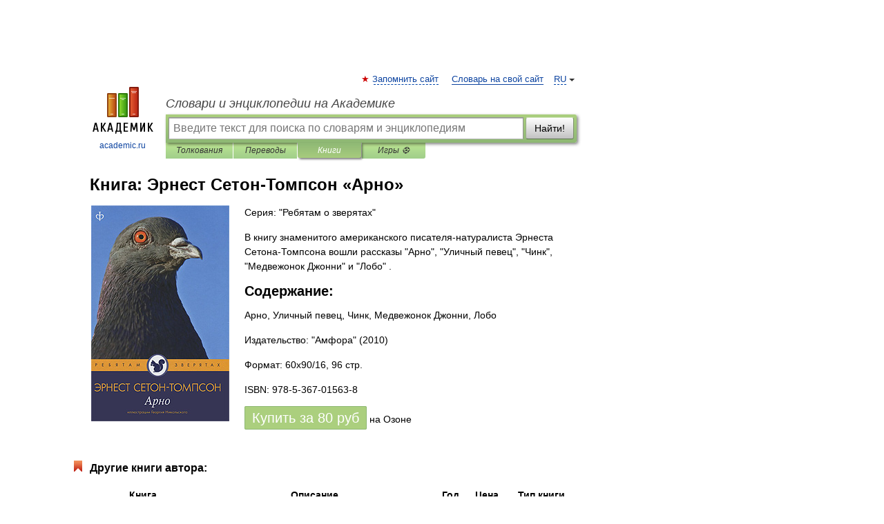

--- FILE ---
content_type: text/html; charset=UTF-8
request_url: https://books.academic.ru/book.nsf/62683914/%D0%90%D1%80%D0%BD%D0%BE
body_size: 13073
content:
<!DOCTYPE html>
<html lang="ru">
<head>


        <!-- Yandex.Market Widget -->
        <script async src="https://aflt.market.yandex.ru/widget/script/api" type="text/javascript"></script>
        <script type="text/javascript">
            (function (w) {
                function start() {
                    w.removeEventListener("YaMarketAffiliateLoad", start);
                    w.YaMarketAffiliate.createWidget({
                        containerId: "marketWidget",
                        type: "offers",
                        params: {
                            clid: 2300376,
                            metrikaCounterId: 40185884,
                            searchText: "Арно",
                            themeId: 2,
                        }
                    });
                    w.YaMarketAffiliate.createWidget({
                        containerId: "marketWidget1",
                        type: "models",
                        params: {
                            clid: 2300376,
                            metrikaCounterId: 40185884,
                            searchText: "Арно",
                            themeId: 4
                        }
                    });
                    w.YaMarketAffiliate.createWidget({
                        containerId: "marketWidget2",
                        type: "models",
                        params: {
                            clid: 2300376,
                            metrikaCounterId: 40185884,
                            searchText: "Арно",
                            searchType: "also_viewed",
                            themeId: 1
                        }
                    });
                    w.YaMarketAffiliate.createWidget({
                        containerId: "marketWidget3",
                        type: "models",
                        params: {
                            clid: 2300376,
                            metrikaCounterId: 40185884,
                            searchText: "Арно",
                            searchType: "accessories",
                            themeId: 1
                        }
                    });
                }

                w.YaMarketAffiliate
                    ? start()
                    : w.addEventListener("YaMarketAffiliateLoad", start);
            })(window);
        </script>
        <!-- End Yandex.Market Widget -->

	<meta http-equiv="Content-Type" content="text/html; charset=utf-8" />
	<title>Книга: Эрнест Сетон-Томпсон. Арно</title>
	<meta name="Description" content="В книгу знаменитого американского писателя-натуралиста Эрнеста Сетона-Томпсона вошли рассказы &quot;Арно&quot;, &quot;Уличный певец&quot;, &quot;Чинк&quot;, &quot;Медвежонок Джонни&quot; и &quot;Лобо&quot; ." />
	<!-- type: desktop C: ru  -->
	<meta name="Keywords" content="Книга" />

 
	<!--[if IE]>
	<meta http-equiv="cleartype" content="on" />
	<meta http-equiv="msthemecompatible" content="no"/>
	<![endif]-->

	<meta name="viewport" content="width=device-width, initial-scale=1, minimum-scale=1">

	
    <meta http-equiv='x-dns-prefetch-control' content='on'>
    <link rel="dns-prefetch" href="https://ajax.googleapis.com">
    <link rel="dns-prefetch" href="https://www.googletagservices.com">
    <link rel="dns-prefetch" href="https://www.google-analytics.com">
    <link rel="dns-prefetch" href="https://pagead2.googlesyndication.com">
    <link rel="dns-prefetch" href="https://ajax.googleapis.com">
    <link rel="dns-prefetch" href="https://an.yandex.ru">
    <link rel="dns-prefetch" href="https://mc.yandex.ru">

    <link rel="preload" href="/images/Logo.png"   as="image" >
    <link rel="preload" href="/images/Logo_h.png" as="image" >

	<meta property="og:title" content="Книга: Эрнест Сетон-Томпсон. Арно" />
	<meta property="og:type" content="article" />
	<meta property="og:url" content="https://books.academic.ru/book.nsf/62683914/%D0%90%D1%80%D0%BD%D0%BE" />
	<meta property="og:image" content="https://academic.ru/images/Logo_social_ru.png?3" />
	<meta property="og:description" content="В книгу знаменитого американского писателя-натуралиста Эрнеста Сетона-Томпсона вошли рассказы &quot;Арно&quot;, &quot;Уличный певец&quot;, &quot;Чинк&quot;, &quot;Медвежонок Джонни&quot; и &quot;Лобо&quot; ." />
	<meta property="og:site_name" content="Словари и энциклопедии на Академике" />
	<link rel="search" type="application/opensearchdescription+xml" title="Словари и энциклопедии на Академике" href="//dic.academic.ru/dicsearch.xml" />
	<meta name="ROBOTS" content="ALL" />
	<link rel="canonical" href="https://books.academic.ru/book.nsf/62683914/%D0%90%D1%80%D0%BD%D0%BE" />

<!-- +++++ ab_flag=1 fa_flag=2 +++++ -->

<!-- script async="async" src="https://www.googletagservices.com/tag/js/gpt.js"></script  -->
<script async="async" src="https://securepubads.g.doubleclick.net/tag/js/gpt.js"></script>

<script async type="text/javascript" src="//s.luxcdn.com/t/229742/360_light.js"></script>







<!-- Yandex.RTB -->
<script>window.yaContextCb=window.yaContextCb||[]</script>
<script src='https://yandex.ru/ads/system/context.js' async></script>





<!-- d/t desktop  -->

  <!-- 4 AdFox HeaderBidding  Сейчас только для десктопов -->
  <script async src='https://yandex.ru/ads/system/header-bidding.js'></script>
  <script>
  const dcJs = document.createElement('script'); 
  dcJs.src = "https://ads.digitalcaramel.com/js/academic.ru.js?ts="+new Date().getTime();
  dcJs.async = true;
  document.head.appendChild(dcJs);
  </script>
  <script>window.yaContextCb = window.yaContextCb || [] </script> 
  <script async src="https://yandex.ru/ads/system/context.js"></script>
  
  


<style type="text/css">
div.hidden,#sharemenu,div.autosuggest,#contextmenu,#ad_top,#ad_bottom,#ad_right,#ad_top2,#restrictions,#footer ul + div,#TerminsNavigationBar,#top-menu,#lang,#search-tabs,#search-box .translate-lang,#translate-arrow,#dic-query,#logo img.h,#t-direction-head,#langbar,.smm{display:none}p,ul{list-style-type:none;margin:0 0 15px}ul li{margin-bottom:6px}.content ul{list-style-type:disc}*{padding:0;margin:0}html,body{height:100%}body{padding:0;margin:0;color:#000;font:14px Helvetica,Arial,Tahoma,sans-serif;background:#fff;line-height:1.5em}a{color:#0d44a0;text-decoration:none}h1{font-size:24px;margin:0 0 18px}h2{font-size:20px;margin:0 0 14px}h3{font-size:16px;margin:0 0 10px}h1 a,h2 a{color:#454545!important}#page{margin:0 auto}#page{min-height:100%;position:relative;padding-top:105px}#page{width:720px;padding-right:330px}* html #page{height:100%}#header{position:relative;height:122px}#logo{float:left;margin-top:21px;width:125px}#logo a.img{width:90px;margin:0 0 0 16px}#logo a.img.logo-en{margin-left:13px}#logo a{display:block;font-size:12px;text-align:center;word-break:break-all}#site-title{padding-top:35px;margin:0 0 5px 135px}#site-title a{color:#000;font-size:18px;font-style:italic;display:block;font-weight:400}#search-box{margin-left:135px;border-top-right-radius:3px;border-bottom-right-radius:3px;padding:4px;position:relative;background:#abcf7e;min-height:33px}#search-box.dic{background:#896744}#search-box table{border-spacing:0;border-collapse:collapse;width:100%}#search-box table td{padding:0;vertical-align:middle}#search-box table td:first-child{padding-right:3px}#search-box table td:last-child{width:1px}#search-query,#dic-query,.translate-lang{padding:6px;font-size:16px;height:18px;border:1px solid #949494;width:100%;box-sizing:border-box;height:32px;float:none;margin:0;background:white;float:left;border-radius:0!important}#search-button{width:70px;height:32px;text-align:center;border:1px solid #7a8e69;border-radius:3px;background:#e0e0e0}#search-tabs{display:block;margin:0 15px 0 135px;padding:0;list-style-type:none}#search-tabs li{float:left;min-width:70px;max-width:140px;padding:0 15px;height:23px;line-height:23px;background:#bde693;text-align:center;margin-right:1px}#search-box.dic + #search-tabs li{background:#C9A784}#search-tabs li:last-child{border-bottom-right-radius:3px}#search-tabs li a{color:#353535;font-style:italic;font-size:12px;display:block;white-space:nowrap;text-overflow:ellipsis;overflow:hidden}#search-tabs li.active{height:22px;line-height:23px;position:relative;background:#abcf7e;border-bottom-left-radius:3px;border-bottom-right-radius:3px}#search-box.dic + #search-tabs li.active{background:#896744}#search-tabs li.active a{color:white}#content{clear:both;margin:30px 0;padding-left:15px}#content a{text-decoration:underline}#content .breadcrumb{margin-bottom:20px}#search_sublinks,#search_links{margin-bottom:8px;margin-left:-8px}#search_sublinks a,#search_links a{padding:3px 8px 1px;border-radius:2px}#search_sublinks a.active,#search_links a.active{color:#000 !important;background:#bde693;text-decoration:none!important}.term{color:saddlebrown}@media(max-width:767px){.hideForMobile{display:none}#header{height:auto}#page{padding:5px;width:auto}#logo{float:none;width:144px;text-align:left;margin:0;padding-top:5px}#logo a{height:44px;overflow:hidden;text-align:left}#logo img.h{display:initial;width:144px;height:44px}#logo img.v{display:none}#site-title{padding:0;margin:10px 0 5px}#search-box,#search-tabs{clear:both;margin:0;width:auto;padding:4px}#search-box.translate #search-query{width:100%;margin-bottom:4px}#search-box.translate #td-search{overflow:visible;display:table-cell}ul#search-tabs{white-space:nowrap;margin-top:5px;overflow-x:auto;overflow-y:hidden}ul#search-tabs li,ul#search-tabs li.active{background:none!important;box-shadow:none;min-width:0;padding:0 5px;float:none;display:inline-block}ul#search-tabs li a{border-bottom:1px dashed green;font-style:normal;color:green;font-size:16px}ul#search-tabs li.active a{color:black;border-bottom-color:white;font-weight:700}ul#search-tabs li a:hover,ul#search-tabs li.active a:hover{color:black}#content{margin:15px 0}.h250{height:280px;max-height:280px;overflow:hidden;margin:25px 0 25px 0}
}.book_cover{margin-right:10px;padding-right:10px;max-width:200px;max-height:400px}@media (max-width: 767px){#book_partner{display:none}.book_cover{max-width:90%}}</style>

	<link rel="shortcut icon" href="https://academic.ru/favicon.ico" type="image/x-icon" sizes="16x16" />
	<link rel="shortcut icon" href="https://academic.ru/images/icon.ico" type="image/x-icon" sizes="32x32" />
    <link rel="shortcut icon" href="https://academic.ru/images/icon.ico" type="image/x-icon" sizes="48x48" />
    
    <link rel="icon" type="image/png" sizes="16x16" href="/images/Logo_16x16_transparent.png" />
    <link rel="icon" type="image/png" sizes="32x32" href="/images/Logo_32x32_transparent.png" />
    <link rel="icon" type="image/png" sizes="48x48" href="/images/Logo_48x48_transparent.png" />
    <link rel="icon" type="image/png" sizes="64x64" href="/images/Logo_64x64_transparent.png" />
    <link rel="icon" type="image/png" sizes="128x128" href="/images/Logo_128x128_transparent.png" />

    <link rel="apple-touch-icon" sizes="57x57"   href="/images/apple-touch-icon-57x57.png" />
    <link rel="apple-touch-icon" sizes="60x60"   href="/images/apple-touch-icon-60x60.png" />
    <link rel="apple-touch-icon" sizes="72x72"   href="/images/apple-touch-icon-72x72.png" />
    <link rel="apple-touch-icon" sizes="76x76"   href="/images/apple-touch-icon-76x76.png" />
    <link rel="apple-touch-icon" sizes="114x114" href="/images/apple-touch-icon-114x114.png" />
    <link rel="apple-touch-icon" sizes="120x120" href="/images/apple-touch-icon-120x120.png" />
  
    <!-- link rel="mask-icon" href="/images/safari-pinned-tab.svg" color="#5bbad5" -->
    <meta name="msapplication-TileColor" content="#00aba9" />
    <meta name="msapplication-config" content="/images/browserconfig.xml" />
    <meta name="theme-color" content="#ffffff" />

    <meta name="apple-mobile-web-app-capable" content="yes" />
    <meta name="apple-mobile-web-app-status-bar-style" content="black /">


<script type="text/javascript">
  (function(i,s,o,g,r,a,m){i['GoogleAnalyticsObject']=r;i[r]=i[r]||function(){
  (i[r].q=i[r].q||[]).push(arguments)},i[r].l=1*new Date();a=s.createElement(o),
  m=s.getElementsByTagName(o)[0];a.async=1;a.src=g;m.parentNode.insertBefore(a,m)
  })(window,document,'script','//www.google-analytics.com/analytics.js','ga');

  ga('create', 'UA-2754246-1', 'auto');
  ga('require', 'displayfeatures');

  ga('set', 'dimension1', '');
  ga('set', 'dimension2', 'book');
  ga('set', 'dimension3', '1');

  ga('send', 'pageview');

</script>


<script type="text/javascript">
	if(typeof(console) == 'undefined' ) console = {};
	if(typeof(console.log) == 'undefined' ) console.log = function(){};
	if(typeof(console.warn) == 'undefined' ) console.warn = function(){};
	if(typeof(console.error) == 'undefined' ) console.error = function(){};
	if(typeof(console.time) == 'undefined' ) console.time = function(){};
	if(typeof(console.timeEnd) == 'undefined' ) console.timeEnd = function(){};
	Academic = {};
	Academic.sUserLanguage = 'ru';
	Academic.sDomainURL = '';
	Academic.sMainDomainURL = '//dic.academic.ru/';
	Academic.sTranslateDomainURL = '//translate.academic.ru/';
	Academic.deviceType = 'desktop';
		Academic.Lang = {};
	Academic.Lang.sTermNotFound = 'Термин, отвечающий запросу, не найден'; 
</script>


<!--  Вариокуб -->
<script type="text/javascript">
    (function(e, x, pe, r, i, me, nt){
    e[i]=e[i]||function(){(e[i].a=e[i].a||[]).push(arguments)},
    me=x.createElement(pe),me.async=1,me.src=r,nt=x.getElementsByTagName(pe)[0],me.addEventListener("error",function(){function cb(t){t=t[t.length-1],"function"==typeof t&&t({flags:{}})};Array.isArray(e[i].a)&&e[i].a.forEach(cb);e[i]=function(){cb(arguments)}}),nt.parentNode.insertBefore(me,nt)})
    (window, document, "script", "https://abt.s3.yandex.net/expjs/latest/exp.js", "ymab");

    ymab("metrika.70309897", "init"/*, {clientFeatures}, {callback}*/);
    ymab("metrika.70309897", "setConfig", {enableSetYmUid: true});
</script>





</head>
<body>

<div id="ad_top">
<!-- top bnr -->
<div class="banner" style="max-height: 90px; overflow: hidden; display: inline-block;">




<!-- Yandex.RTB R-A-12643772-1 -->
<div id="yandex_rtb_R-A-12643772-1"></div>
<script>
window.yaContextCb.push(() => {
    Ya.Context.AdvManager.render({
        "blockId": "R-A-12643772-1",
        "renderTo": "yandex_rtb_R-A-12643772-1"
    })
})
</script>


</div> <!-- top banner  -->




</div>
	<div id="page"  >








			<div id="header">
				<div id="logo">
					<a href="//academic.ru">
						<img src="//academic.ru/images/Logo.png" class="v" alt="academic.ru" width="88" height="68" />
						<img src="//academic.ru/images/Logo_h.png" class="h" alt="academic.ru" width="144" height="44" />
						<br />
						academic.ru					</a>
				</div>
					<ul id="top-menu">
						<li id="lang">
							<a href="#" class="link">RU</a>

							<ul id="lang-menu">

							<li><a href="//en-academic.com">EN</a></li>
<li><a href="//de-academic.com">DE</a></li>
<li><a href="//es-academic.com">ES</a></li>
<li><a href="//fr-academic.com">FR</a></li>
							</ul>
						</li>
						<!--li><a class="android" href="//dic.academic.ru/android.php">Android версия</a></li-->
						<!--li><a class="apple" href="//dic.academic.ru/apple.php">iPhone/iPad версия</a></li-->
						<li><a class="add-fav link" href="#" onClick="add_favorite(this);">Запомнить сайт</a></li>
						<li><a href="//partners.academic.ru/partner_proposal.php" target="_blank">Словарь на свой сайт</a></li>
						<!--li><a href="#">Форум</a></li-->
					</ul>
					<h2 id="site-title">
						<a href="//academic.ru">Словари и энциклопедии на Академике</a>
					</h2>

					<div id="search-box">
						<form action="/searchall.php" method="get" name="formSearch">

<table><tr><td id="td-search">

							<input type="text" name="SWord" id="search-query" required
							value=""
							title="Введите текст для поиска по словарям и энциклопедиям" placeholder="Введите текст для поиска по словарям и энциклопедиям"
							autocomplete="off">


<div class="translate-lang">
	<select name="from" id="translateFrom">
				<option value="xx">Все языки</option><option value="ru" selected>Русский</option><option value="en">Английский</option><option value="fr">Французский</option><option value="de">Немецкий</option><option value="es">Испанский</option><option disabled>────────</option><option value="sq">Албанский</option><option value="al">Алтайский</option><option value="ar">Арабский</option><option value="an">Арагонский</option><option value="hy">Армянский</option><option value="rp">Арумынский</option><option value="at">Астурийский</option><option value="af">Африкаанс</option><option value="bb">Багобо</option><option value="eu">Баскский</option><option value="ba">Башкирский</option><option value="be">Белорусский</option><option value="bg">Болгарский</option><option value="bu">Бурятский</option><option value="cy">Валлийский</option><option value="wr">Варайский</option><option value="hu">Венгерский</option><option value="vp">Вепсский</option><option value="hs">Верхнелужицкий</option><option value="vi">Вьетнамский</option><option value="ht">Гаитянский</option><option value="el">Греческий</option><option value="ka">Грузинский</option><option value="gn">Гуарани</option><option value="gd">Гэльский</option><option value="da">Датский</option><option value="dl">Долганский</option><option value="pr">Древнерусский язык</option><option value="he">Иврит</option><option value="yi">Идиш</option><option value="in">Ингушский</option><option value="id">Индонезийский</option><option value="ik">Инупиак</option><option value="ga">Ирландский</option><option value="is">Исландский</option><option value="it">Итальянский</option><option value="yo">Йоруба</option><option value="kk">Казахский</option><option value="kc">Карачаевский</option><option value="ca">Каталанский</option><option value="qy">Квенья</option><option value="qu">Кечуа</option><option value="ky">Киргизский</option><option value="zh">Китайский</option><option value="go">Клингонский</option><option value="kv">Коми</option><option value="mm">Коми</option><option value="ko">Корейский</option><option value="cr">Кри</option><option value="ct">Крымскотатарский</option><option value="kp">Кумыкский</option><option value="ku">Курдский</option><option value="km">Кхмерский</option><option value="la">Латинский</option><option value="lv">Латышский</option><option value="ln">Лингала</option><option value="lt">Литовский</option><option value="lb">Люксембургский</option><option value="mu">Майя</option><option value="mk">Македонский</option><option value="ms">Малайский</option><option value="ma">Маньчжурский</option><option value="mi">Маори</option><option value="mj">Марийский</option><option value="mc">Микенский</option><option value="mf">Мокшанский</option><option value="mn">Монгольский</option><option value="nu">Науатль</option><option value="nl">Нидерландский</option><option value="og">Ногайский</option><option value="no">Норвежский</option><option value="oa">Орокский</option><option value="os">Осетинский</option><option value="ot">Османский</option><option value="pi">Пали</option><option value="pm">Папьяменто</option><option value="pa">Пенджабский</option><option value="fa">Персидский</option><option value="pl">Польский</option><option value="pt">Португальский</option><option value="ro">Румынский, Молдавский</option><option value="sa">Санскрит</option><option value="se">Северносаамский</option><option value="sr">Сербский</option><option value="ld">Сефардский</option><option value="sz">Силезский</option><option value="sk">Словацкий</option><option value="sl">Словенский</option><option value="sw">Суахили</option><option value="tl">Тагальский</option><option value="tg">Таджикский</option><option value="th">Тайский</option><option value="tt">Татарский</option><option value="tw">Тви</option><option value="bo">Тибетский</option><option value="tf">Тофаларский</option><option value="tv">Тувинский</option><option value="tr">Турецкий</option><option value="tk">Туркменский</option><option value="ud">Удмуртский</option><option value="uz">Узбекский</option><option value="ug">Уйгурский</option><option value="uk">Украинский</option><option value="ur">Урду</option><option value="uu">Урумский</option><option value="fo">Фарерский</option><option value="fi">Финский</option><option value="hi">Хинди</option><option value="hr">Хорватский</option><option value="cu">Церковнославянский (Старославянский)</option><option value="ke">Черкесский</option><option value="ck">Чероки</option><option value="ce">Чеченский</option><option value="cs">Чешский</option><option value="cv">Чувашский</option><option value="cn">Шайенского</option><option value="sv">Шведский</option><option value="cj">Шорский</option><option value="sx">Шумерский</option><option value="ev">Эвенкийский</option><option value="gw">Эльзасский</option><option value="mv">Эрзянский</option><option value="eo">Эсперанто</option><option value="et">Эстонский</option><option value="ya">Юпийский</option><option value="sh">Якутский</option><option value="ja">Японский</option>	</select>
</div>
<div id="translate-arrow"><a>&nbsp;</a></div>
<div class="translate-lang">
	<select name="to" id="translateOf">
				<option value="xx" selected>Все языки</option><option value="ru">Русский</option><option value="en">Английский</option><option value="fr">Французский</option><option value="de">Немецкий</option><option value="es">Испанский</option><option disabled>────────</option><option value="av">Аварский</option><option value="ad">Адыгейский</option><option value="az">Азербайджанский</option><option value="ai">Айнский язык</option><option value="al">Алтайский</option><option value="ar">Арабский</option><option value="hy">Армянский</option><option value="eu">Баскский</option><option value="ba">Башкирский</option><option value="be">Белорусский</option><option value="hu">Венгерский</option><option value="vp">Вепсский</option><option value="vd">Водский</option><option value="el">Греческий</option><option value="da">Датский</option><option value="he">Иврит</option><option value="yi">Идиш</option><option value="iz">Ижорский</option><option value="in">Ингушский</option><option value="id">Индонезийский</option><option value="is">Исландский</option><option value="it">Итальянский</option><option value="kk">Казахский</option><option value="kc">Карачаевский</option><option value="zh">Китайский</option><option value="kv">Коми</option><option value="ct">Крымскотатарский</option><option value="kp">Кумыкский</option><option value="la">Латинский</option><option value="lv">Латышский</option><option value="lt">Литовский</option><option value="mj">Марийский</option><option value="mf">Мокшанский</option><option value="mn">Монгольский</option><option value="nl">Нидерландский</option><option value="no">Норвежский</option><option value="os">Осетинский</option><option value="fa">Персидский</option><option value="pl">Польский</option><option value="pt">Португальский</option><option value="sk">Словацкий</option><option value="sl">Словенский</option><option value="sw">Суахили</option><option value="tg">Таджикский</option><option value="th">Тайский</option><option value="tt">Татарский</option><option value="tr">Турецкий</option><option value="tk">Туркменский</option><option value="ud">Удмуртский</option><option value="uz">Узбекский</option><option value="ug">Уйгурский</option><option value="uk">Украинский</option><option value="uu">Урумский</option><option value="fi">Финский</option><option value="cu">Церковнославянский (Старославянский)</option><option value="ce">Чеченский</option><option value="cs">Чешский</option><option value="cv">Чувашский</option><option value="sv">Шведский</option><option value="cj">Шорский</option><option value="ev">Эвенкийский</option><option value="mv">Эрзянский</option><option value="eo">Эсперанто</option><option value="et">Эстонский</option><option value="sh">Якутский</option><option value="ja">Японский</option>	</select>
</div>
<input type="hidden" name="did" id="did-field" value="" />
<input type="hidden" id="search-type" name="stype" value="10" />

</td><td>

							<button id="search-button">Найти!</button>

</td></tr></table>

						</form>

						<input type="text" name="dic_query" id="dic-query"
						title="Интерактивное оглавление. Вводите нужный Вам термин" placeholder="Интерактивное оглавление. Вводите нужный Вам термин"
						autocomplete="off" >


					</div>
				  <ul id="search-tabs">
    <li data-search-type="0" id="interpretations" ><a href="#" onclick="return false;">Толкования</a></li>
    <li data-search-type="1"  id="translations" ><a href="#" onclick="return false;">Переводы</a></li>
    <li data-search-type="10" id="books"        class="active"    ><a href="#" onclick="return false;">Книги       </a></li>
    <li data-search-type="88" id="games"            ><a href="https://games.academic.ru" title="Бесплатные игры" >Игры ⚽</a></li>
  </ul>
				</div>

	
<div id="ad_top2"></div>	
			<div id="content">

				<div class="content" itemscope itemtype="//data-vocabulary.org/Product">
				<div itemscope itemtype="//data-vocabulary.org/Breadcrumb">

				</div>
					<meta itemprop="category" content="Media > Books" />
					<meta itemprop="identifier" content="isbn:978-5-367-01563-8" />
					<div class="title">
						<h1 style="margin-top:10px"><span itemprop="title">Книга: </span><span itemprop="name">Эрнест Сетон-Томпсон &#171;Арно&#187;</span></h1>
					</div>
<table width="100%" cellpadding="2">
<tr><td width="20%" valign="top">
<img src="http://static.ozone.ru/multimedia/books_covers/1002300688.jpg" border=0 align="left" class="book_cover" alt="Арно"/>
</td>
<td valign="top" style="text-align:left;">
<p align="left">Серия: "Ребятам о зверятах"</p>
<p itemprop="description">В книгу знаменитого американского писателя-натуралиста Эрнеста Сетона-Томпсона вошли рассказы "Арно", "Уличный певец", "Чинк", "Медвежонок Джонни" и "Лобо" .</p>
<h2>Содержание:</h2><p>Арно, Уличный певец, Чинк, Медвежонок Джонни, Лобо</p>
<p><span itemprop="brand">Издательство: "Амфора"</span> (2010)</p>
<p>Формат: 60x90/16, 96 стр. </p>
<p itemprop="offerDetails" itemscope itemtype="//data-vocabulary.org/Offer">
<span itemprop="identifier" content="isbn:978-5-367-01563-8">
<p>ISBN: 978-5-367-01563-8</p>
<p><a class="big_green" rel="nofollow" href="//dic.academic.ru/jump.php?t=7e1bb5c4&amp;j=ozon.ru%2Fcontext%2Fdetail%2Fid%2F17923488%2F%3Fpartner%3Ddicacademic" target="_blank">Купить за <span itemprop="price" content="80">80</span> <span itemprop="currency" content="RUR">руб</span></a> <span>на Озоне</span></p>
</span><div></div>
</p>
</td></tr>
</table>
<div id="book_partner"><script type="text/topadvert">
          load_event: page_load
          feed_id: 11060
      pattern_id: 7291
      book_author: Эрнест Сетон-Томпсон
      book_name: Арно
      </script><script type="text/javascript" charset="utf-8" defer="defer" async="async" src="//loader.adrelayer.com/load.js"></script></div>


					<div class="other-info">
<div class="holder"><h3 class="dictionary">Другие книги автора:</h3>
<table cellspacing="0" id="booktable"><thead><tr><th>Книга</th><th>Описание</th><th class="hideForMobile">Год</th><th class="hideForMobile">Цена</th><th class="hideForMobile">Тип книги</th></tr></thead><tbody>
<tr><td><a href="//books.academic.ru/book.nsf/60556492/%D0%96%D0%B8%D0%B2%D0%BE%D1%82%D0%BD%D1%8B%D0%B5-%D0%B3%D0%B5%D1%80%D0%BE%D0%B8+%28%D0%B0%D1%83%D0%B4%D0%B8%D0%BE%D0%BA%D0%BD%D0%B8%D0%B3%D0%B0+MP3%29">Животные-герои (аудиокнига MP3)</a></td><td>Канадский писатель, художник и натуралист Эрнест Сетон-Томпсон одним из первых в мире выступил с рассказами&#8230; — Студия АРДИС,    <a class="notice" href="//books.academic.ru/book.nsf/60556492/%D0%96%D0%B8%D0%B2%D0%BE%D1%82%D0%BD%D1%8B%D0%B5-%D0%B3%D0%B5%D1%80%D0%BE%D0%B8+%28%D0%B0%D1%83%D0%B4%D0%B8%D0%BE%D0%BA%D0%BD%D0%B8%D0%B3%D0%B0+MP3%29">аудиокнига</a>  <a href="//books.academic.ru/book.nsf/60556492/%D0%96%D0%B8%D0%B2%D0%BE%D1%82%D0%BD%D1%8B%D0%B5-%D0%B3%D0%B5%D1%80%D0%BE%D0%B8+%28%D0%B0%D1%83%D0%B4%D0%B8%D0%BE%D0%BA%D0%BD%D0%B8%D0%B3%D0%B0+MP3%29">Подробнее...</a></td><td class="year hideForMobile">2012</td><td class="price hideForMobile">238</td><td class="hideForMobile">аудиокнига</td></tr>
<tr><td><a href="//books.academic.ru/book.nsf/60552195/%D0%9B%D0%BE%D0%B1%D0%BE">Лобо</a></td><td>Долгие годы легендарный Лобо - вожак стаи серых волков - держал в страхе фермеров Нью-Мексико. Умный и смелый&#8230; — Акварель, Команда А,  (формат: 76x90/16, 112 стр.) <span class="src2">Читают все</span>   <a href="//books.academic.ru/book.nsf/60552195/%D0%9B%D0%BE%D0%B1%D0%BE">Подробнее...</a></td><td class="year hideForMobile">2015</td><td class="price hideForMobile">289</td><td class="hideForMobile">бумажная книга</td></tr>
<tr><td><a href="//books.academic.ru/book.nsf/60468582/%D0%A0%D0%B0%D1%81%D1%81%D0%BA%D0%B0%D0%B7%D1%8B+%D0%BE+%D0%B6%D0%B8%D0%B2%D0%BE%D1%82%D0%BD%D1%8B%D1%85">Рассказы о животных</a></td><td>Истории о братьях наших меньших никогда не оставляли равнодушными старших братьев. Жизнь животного полна&#8230; — Литрес Паблишинг,    <a class="notice" href="//books.academic.ru/book.nsf/60468582/%D0%A0%D0%B0%D1%81%D1%81%D0%BA%D0%B0%D0%B7%D1%8B+%D0%BE+%D0%B6%D0%B8%D0%B2%D0%BE%D1%82%D0%BD%D1%8B%D1%85">аудиокнига</a> <a class="notice"  href="//books.academic.ru/book.nsf/60468582/%D0%A0%D0%B0%D1%81%D1%81%D0%BA%D0%B0%D0%B7%D1%8B+%D0%BE+%D0%B6%D0%B8%D0%B2%D0%BE%D1%82%D0%BD%D1%8B%D1%85">можно скачать</a> <a href="//books.academic.ru/book.nsf/60468582/%D0%A0%D0%B0%D1%81%D1%81%D0%BA%D0%B0%D0%B7%D1%8B+%D0%BE+%D0%B6%D0%B8%D0%B2%D0%BE%D1%82%D0%BD%D1%8B%D1%85">Подробнее...</a></td><td class="year hideForMobile">2015</td><td class="price hideForMobile">124</td><td class="hideForMobile">аудиокнига</td></tr>
<tr><td><a href="//books.academic.ru/book.nsf/53956235/%D0%96%D0%B8%D0%B2%D0%BE%D1%82%D0%BD%D1%8B%D0%B5-%D0%B3%D0%B5%D1%80%D0%BE%D0%B8">Животные-герои</a></td><td>Канадский писатель, художник и натуралист Эрнест Сетон-Томпсон одним из первых в мире выступил с рассказами&#8230; — АРДИС,    <a class="notice" href="//books.academic.ru/book.nsf/53956235/%D0%96%D0%B8%D0%B2%D0%BE%D1%82%D0%BD%D1%8B%D0%B5-%D0%B3%D0%B5%D1%80%D0%BE%D0%B8">аудиокнига</a> <a class="notice"  href="//books.academic.ru/book.nsf/53956235/%D0%96%D0%B8%D0%B2%D0%BE%D1%82%D0%BD%D1%8B%D0%B5-%D0%B3%D0%B5%D1%80%D0%BE%D0%B8">можно скачать</a> <a href="//books.academic.ru/book.nsf/53956235/%D0%96%D0%B8%D0%B2%D0%BE%D1%82%D0%BD%D1%8B%D0%B5-%D0%B3%D0%B5%D1%80%D0%BE%D0%B8">Подробнее...</a></td><td class="year hideForMobile">2012</td><td class="price hideForMobile">189</td><td class="hideForMobile">аудиокнига</td></tr>
<tr><td><a href="//books.academic.ru/book.nsf/56152572/Lobo%2C+the+King+of+Currumpaw+and+other+stories%2F%D0%9B%D0%BE%D0%B1%D0%BE%2C+%D0%BA%D0%BE%D1%80%D0%BE%D0%BB%D1%8C+%D0%9A%D1%83%D1%80%D1%80%D1%83%D0%BC%D0%BF%D0%BE+%D0%B8+%D0%B4%D1%80%D1%83%D0%B3%D0%B8%D0%B5+%D1%80%D0%B0%D1%81%D1%81%D0%BA%D0%B0%D0%B7%D1%8B">Lobo, the King of Currumpaw and other stories/Лобо, король Куррумпо и другие рассказы</a></td><td>Москва, 1956 год. Издательство литературы на иностранных языках. Издательский переплет. Сохранность хорошая&#8230; — Издательство литературы на иностранных языках,  (формат: 84x108/32, 390 стр.)    <a href="//books.academic.ru/book.nsf/56152572/Lobo%2C+the+King+of+Currumpaw+and+other+stories%2F%D0%9B%D0%BE%D0%B1%D0%BE%2C+%D0%BA%D0%BE%D1%80%D0%BE%D0%BB%D1%8C+%D0%9A%D1%83%D1%80%D1%80%D1%83%D0%BC%D0%BF%D0%BE+%D0%B8+%D0%B4%D1%80%D1%83%D0%B3%D0%B8%D0%B5+%D1%80%D0%B0%D1%81%D1%81%D0%BA%D0%B0%D0%B7%D1%8B">Подробнее...</a></td><td class="year hideForMobile">1956</td><td class="price hideForMobile">525</td><td class="hideForMobile">бумажная книга</td></tr>
<tr><td><a href="//books.academic.ru/book.nsf/56173856/%D0%A0%D0%B0%D1%81%D1%81%D0%BA%D0%B0%D0%B7%D1%8B+%D0%BE+%D0%B6%D0%B8%D0%B2%D0%BE%D1%82%D0%BD%D1%8B%D1%85">Рассказы о животных</a></td><td>Э. Сетон-Томпсон - известный канадский писатель и естествознатель. В сборник включены его лучшие рассказы о&#8230; — Мастацкая литература,  (формат: 60x90/16, 352 стр.)    <a href="//books.academic.ru/book.nsf/56173856/%D0%A0%D0%B0%D1%81%D1%81%D0%BA%D0%B0%D0%B7%D1%8B+%D0%BE+%D0%B6%D0%B8%D0%B2%D0%BE%D1%82%D0%BD%D1%8B%D1%85">Подробнее...</a></td><td class="year hideForMobile">1980</td><td class="price hideForMobile">370</td><td class="hideForMobile">бумажная книга</td></tr>
<tr><td><a href="//books.academic.ru/book.nsf/56175347/%D0%A0%D0%B0%D1%81%D1%81%D0%BA%D0%B0%D0%B7%D1%8B+%D0%BE+%D0%B6%D0%B8%D0%B2%D0%BE%D1%82%D0%BD%D1%8B%D1%85">Рассказы о животных</a></td><td>В книгу вошли избранные рассказы известного канадского натуралиста Эрнеста Сетон-Томпсона — Ээсти раамат,  (формат: 84x108/32, 144 стр.)    <a href="//books.academic.ru/book.nsf/56175347/%D0%A0%D0%B0%D1%81%D1%81%D0%BA%D0%B0%D0%B7%D1%8B+%D0%BE+%D0%B6%D0%B8%D0%B2%D0%BE%D1%82%D0%BD%D1%8B%D1%85">Подробнее...</a></td><td class="year hideForMobile">1980</td><td class="price hideForMobile">230</td><td class="hideForMobile">бумажная книга</td></tr>
<tr><td><a href="//books.academic.ru/book.nsf/59176069/%D0%A0%D0%B0%D1%81%D1%81%D0%BA%D0%B0%D0%B7%D1%8B+%D0%BE+%D0%B6%D0%B8%D0%B2%D0%BE%D1%82%D0%BD%D1%8B%D1%85">Рассказы о животных</a></td><td>Сборник рассказов известного канадского писателя и естествоиспытателя Э. Сетона-Томпсона — первого в мире&#8230; — Детская литература,   <span class="src2">Школьная библиотека</span>   <a href="//books.academic.ru/book.nsf/59176069/%D0%A0%D0%B0%D1%81%D1%81%D0%BA%D0%B0%D0%B7%D1%8B+%D0%BE+%D0%B6%D0%B8%D0%B2%D0%BE%D1%82%D0%BD%D1%8B%D1%85">Подробнее...</a></td><td class="year hideForMobile">2018</td><td class="price hideForMobile">150</td><td class="hideForMobile">бумажная книга</td></tr>
<tr><td><a href="//books.academic.ru/book.nsf/65055202/%D0%9C%D1%83%D1%81%D1%82%D0%B0%D0%BD%D0%B3-%D0%B8%D0%BD%D0%BE%D1%85%D0%BE%D0%B4%D0%B5%D1%86">Мустанг-иноходец</a></td><td>За этим великолепным жеребцом ковбои охотились давно, но он уходил от облав. В погонях за ним загоняли коней&#8230; —  (формат: 135х205 мм, 352 стр.) <span class="src2">Верные, отважные, свободные</span>   <a href="//books.academic.ru/book.nsf/65055202/%D0%9C%D1%83%D1%81%D1%82%D0%B0%D0%BD%D0%B3-%D0%B8%D0%BD%D0%BE%D1%85%D0%BE%D0%B4%D0%B5%D1%86">Подробнее...</a></td><td class="year hideForMobile">2016</td><td class="price hideForMobile">57</td><td class="hideForMobile">бумажная книга</td></tr>
<tr><td><a href="//books.academic.ru/book.nsf/62174402/%D0%9C%D0%B0%D0%BB%D0%B5%D0%BD%D1%8C%D0%BA%D0%B8%D0%B5+%D0%B4%D0%B8%D0%BA%D0%B0%D1%80%D0%B8">Маленькие дикари</a></td><td>Из многочисленных рассказов о животных Сетона-Томпсона в этот том включены те, где говорится про волков&#8230; — Азбука-Терра,  (формат: 84x108/32, 432 стр.)    <a href="//books.academic.ru/book.nsf/62174402/%D0%9C%D0%B0%D0%BB%D0%B5%D0%BD%D1%8C%D0%BA%D0%B8%D0%B5+%D0%B4%D0%B8%D0%BA%D0%B0%D1%80%D0%B8">Подробнее...</a></td><td class="year hideForMobile">1998</td><td class="price hideForMobile">480</td><td class="hideForMobile">бумажная книга</td></tr>
<tr><td><a href="//books.academic.ru/book.nsf/62271459/%D0%9C%D0%B0%D0%BB%D1%8C%D1%87%D0%B8%D0%BA+%D0%B8+%D1%80%D1%8B%D1%81%D1%8C">Мальчик и рысь</a></td><td>Повести и рассказы писателя, художника и знатока леса Эрнеста Сетона-Томпсона хорошо известны и давно&#8230; — Азбука-классика,  (формат: 60x90/16, 320 стр.) <span class="src2">Мои любимые книжки</span>   <a href="//books.academic.ru/book.nsf/62271459/%D0%9C%D0%B0%D0%BB%D1%8C%D1%87%D0%B8%D0%BA+%D0%B8+%D1%80%D1%8B%D1%81%D1%8C">Подробнее...</a></td><td class="year hideForMobile">2006</td><td class="price hideForMobile">280</td><td class="hideForMobile">бумажная книга</td></tr>
<tr><td><a href="//books.academic.ru/book.nsf/62731625/%D0%AD%D1%80%D0%BD%D0%B5%D1%81%D1%82+%D0%A1%D0%B5%D1%82%D0%BE%D0%BD-%D0%A2%D0%BE%D0%BC%D0%BF%D1%81%D0%BE%D0%BD.+%D0%A0%D0%B0%D1%81%D1%81%D0%BA%D0%B0%D0%B7%D1%8B+%D0%BE+%D0%B6%D0%B8%D0%B2%D0%BE%D1%82%D0%BD%D1%8B%D1%85">Эрнест Сетон-Томпсон. Рассказы о животных</a></td><td>Повести и рассказы знаменитого канадско-американского писателя, художника и натуралиста Эрнеста&#8230; — Азбука, Азбука-Аттикус,  (формат: 75x100/32, 480 стр.) <span class="src2">Азбука-классика (pocket-book)</span>   <a href="//books.academic.ru/book.nsf/62731625/%D0%AD%D1%80%D0%BD%D0%B5%D1%81%D1%82+%D0%A1%D0%B5%D1%82%D0%BE%D0%BD-%D0%A2%D0%BE%D0%BC%D0%BF%D1%81%D0%BE%D0%BD.+%D0%A0%D0%B0%D1%81%D1%81%D0%BA%D0%B0%D0%B7%D1%8B+%D0%BE+%D0%B6%D0%B8%D0%B2%D0%BE%D1%82%D0%BD%D1%8B%D1%85">Подробнее...</a></td><td class="year hideForMobile">2015</td><td class="price hideForMobile">92</td><td class="hideForMobile">бумажная книга</td></tr>
<tr><td><a href="//books.academic.ru/book.nsf/62852922/%D0%94%D0%BE%D0%BC%D0%B8%D0%BD%D0%BE.+%D0%98%D1%81%D1%82%D0%BE%D1%80%D0%B8%D1%8F+%D1%87%D0%B5%D1%80%D0%BD%D0%BE-%D0%B1%D1%83%D1%80%D0%BE%D0%B3%D0%BE+%D0%BB%D0%B8%D1%81%D0%B0">Домино. История черно-бурого лиса</a></td><td>В книгу входят два знаменитых рассказа Э. Сетон-Томпсона: "Домино. История черно-бурого лиса" и "Арно. Летопись&#8230; — Китеж,  (формат: 84x108/16, 96 стр.)    <a href="//books.academic.ru/book.nsf/62852922/%D0%94%D0%BE%D0%BC%D0%B8%D0%BD%D0%BE.+%D0%98%D1%81%D1%82%D0%BE%D1%80%D0%B8%D1%8F+%D1%87%D0%B5%D1%80%D0%BD%D0%BE-%D0%B1%D1%83%D1%80%D0%BE%D0%B3%D0%BE+%D0%BB%D0%B8%D1%81%D0%B0">Подробнее...</a></td><td class="year hideForMobile">2011</td><td class="price hideForMobile">276</td><td class="hideForMobile">бумажная книга</td></tr>
<tr><td><a href="//books.academic.ru/book.nsf/62960399/%D0%9C%D0%B0%D0%BB%D0%B5%D0%BD%D1%8C%D0%BA%D0%B8%D0%B5+%D0%B4%D0%B8%D0%BA%D0%B0%D1%80%D0%B8">Маленькие дикари</a></td><td>Книга известного канадского писателя Эрнеста Сетона-Томпсона рассказывает о приключениях мальчишек&#8230; — ЭНАС,   <span class="src2">Мировая книжка</span> <a class="notice" href="//books.academic.ru/book.nsf/62960399/%D0%9C%D0%B0%D0%BB%D0%B5%D0%BD%D1%8C%D0%BA%D0%B8%D0%B5+%D0%B4%D0%B8%D0%BA%D0%B0%D1%80%D0%B8">электронная книга</a>  <a href="//books.academic.ru/book.nsf/62960399/%D0%9C%D0%B0%D0%BB%D0%B5%D0%BD%D1%8C%D0%BA%D0%B8%D0%B5+%D0%B4%D0%B8%D0%BA%D0%B0%D1%80%D0%B8">Подробнее...</a></td><td class="year hideForMobile">1893</td><td class="price hideForMobile">200</td><td class="hideForMobile">электронная книга</td></tr>
<tr><td><a href="//books.academic.ru/book.nsf/63386385/%D0%A0%D0%B0%D1%81%D1%81%D0%BA%D0%B0%D0%B7%D1%8B+%D0%BE+%D0%B6%D0%B8%D0%B2%D0%BE%D1%82%D0%BD%D1%8B%D1%85">Рассказы о животных</a></td><td>В томе собраны рассказы о диких и домашних животных. Некоторые из этих рассказов печатались всего по одному&#8230; — Азбука,  (формат: 84x108/32, 464 стр.)    <a href="//books.academic.ru/book.nsf/63386385/%D0%A0%D0%B0%D1%81%D1%81%D0%BA%D0%B0%D0%B7%D1%8B+%D0%BE+%D0%B6%D0%B8%D0%B2%D0%BE%D1%82%D0%BD%D1%8B%D1%85">Подробнее...</a></td><td class="year hideForMobile">1998</td><td class="price hideForMobile">530</td><td class="hideForMobile">бумажная книга</td></tr>


</tbody></table></div>
						<div class="holder">
							<h3 class="dictionary">См. также в других словарях:</h3>
							<ul class="terms-list">
<li><p><strong><a href="//dic.academic.ru/dic.nsf/enc_philosophy/1780/%D0%90%D0%A0%D0%9D%D0%9E">АРНО</a></strong> — (Arnault) Антуан (род. 16 февр. 1612, Париж – ум. 8 авг. 1694, Брюссель) – франц. теолог (янсенист). Как последователь Декарта, а также под влиянием Паскаля он вместе с Пьером Николем издал т. н. логику Пор Рояля под названием «L Art de penser»&#8230; … &nbsp; <span class="src2">Философская энциклопедия</span></p></li>
<li><p><strong><a href="//dic.academic.ru/dic.nsf/enc_literature/375/%D0%90%D1%80%D0%BD%D0%BE">Арно</a></strong> — (Antoine Arnauld, 1612–1694) крупнейший из деятелей янсенизма во Франции (см. Французская литература). Один из основателей монастыря Пор Руаяль, средоточия духовной жизни влиятельной группы французского мыслящего общества XVII в., примкнувшей к&#8230; … &nbsp; <span class="src2">Литературная энциклопедия</span></p></li>
<li><p><strong><a href="//dic.academic.ru/dic.nsf/dic_synonims/206728/%D0%B0%D1%80%D0%BD%D0%BE">арно</a></strong> — сущ., кол во синонимов: 1 • река (2073) Словарь синонимов ASIS. В.Н. Тришин. 2013 … &nbsp; <span class="src2">Словарь синонимов</span></p></li>
<li><p><strong><a href="//dic.academic.ru/dic.nsf/ruwiki/44492">Арно</a></strong> — (итал.) и Арно (фр.): Арно&#160; атолл в Тихом океане в цепи Ратак (Маршалловы Острова). Арно&#160; река в Дании. Арно&#160; река в Италии, на которой стоит Флоренция. Арно&#160; река в провинции Квебек (Канада). Арно&#160; озеро в Италии.&#8230; … &nbsp; <span class="src2">Википедия</span></p></li>
<li><p><strong><a href="//dic.academic.ru/dic.nsf/bse/156766/%D0%90%D1%80%D0%BD%D0%BE">Арно</a></strong> — I Арно (Arnaud)         Антуан (1831 1885), французский революционер, член 1 го Интернационала, член Парижской Коммуны 1871 (См. Парижская Коммуна 1871). По профессии ж. д. служащий. Был близок к бланкистам (См. Бланкисты). Участник восстания в&#8230; … &nbsp; <span class="src2">Большая советская энциклопедия</span></p></li>
<li><p><strong><a href="//dic.academic.ru/dic.nsf/es/359/%D0%90%D1%80%D0%BD%D0%BE">Арно</a></strong> — (Arno), река в Италии. 248 км, площадь бассейна 8,5 тыс. км2. Начало в Апеннинах, впадает в Лигурийское море. Средний расход воды 138 м3/с. Сильные наводнения. Судоходство. На Арно  гг. Флоренция, Пиза. * * * АРНО АРНО (Arno), река в Италии (см.&#8230; … &nbsp; <span class="src2">Энциклопедический словарь</span></p></li>
							</ul>
						</div>
					</div>



				</div>



			</div>
  
<div id="ad_bottom">

</div>

	<div id="footer">
		<div id="liveinternet">
            <!--LiveInternet counter--><a href="https://www.liveinternet.ru/click;academic"
            target="_blank"><img id="licntC2FD" width="31" height="31" style="border:0" 
            title="LiveInternet"
            src="[data-uri]"
            alt=""/></a><script>(function(d,s){d.getElementById("licntC2FD").src=
            "https://counter.yadro.ru/hit;academic?t44.6;r"+escape(d.referrer)+
            ((typeof(s)=="undefined")?"":";s"+s.width+"*"+s.height+"*"+
            (s.colorDepth?s.colorDepth:s.pixelDepth))+";u"+escape(d.URL)+
            ";h"+escape(d.title.substring(0,150))+";"+Math.random()})
            (document,screen)</script><!--/LiveInternet-->
		</div>


      <div id="restrictions">18+</div>


				&copy; Академик, 2000-2026
<ul>
			<li>
				Обратная связь:
				<a id="m_s" href="#">Техподдержка</a>,
				<a id="m_a" href="#">Реклама на сайте</a>
			</li>
</ul>

<br/>
<ul>
			<li>
        <a href="https://tournavigator.pro/" target="_blank">&#128099; Путешествия</a>
			</li>
</ul>
<div>


			<a href="//partners.academic.ru/partner_proposal.php">Экспорт словарей на сайты</a>, сделанные на PHP, <div class="img joom"></div> Joomla, <div class="img drp"></div> Drupal, <div class="img wp"></div> WordPress, MODx.
</div>

	</div>


		<div id="contextmenu">
		<ul id="context-actions">
		  <li><a data-in="masha">Пометить текст и поделиться</a></li>
		  <li class="separator"></li>
		  <!--li><a data-in="dic">Искать в этом же словаре</a></li-->
		  <!--li><a data-in="synonyms">Искать синонимы</a></li-->
		  <li><a data-in="academic">Искать во всех словарях</a></li>
		  <li><a data-in="translate">Искать в переводах</a></li>
		  <li><a data-in="internet">Искать в Интернете</a></li>
		  <!--li><a data-in="category">Искать в этой же категории</a></li-->
		</ul>
		<ul id="context-suggestions">
		</ul>
		</div>

		<div id="sharemenu" style="top: 1075px; left: 240px;">
			<h3>Поделиться ссылкой на выделенное</h3>
			<ul class="smm">
  <li class="vk"><a onClick="share('vk'); return false;" href="#"></a></li>
  <li class="ok"><a onClick="share('ok'); return false;" href="#"></a></li>
  <li class="fb"><a onClick="share('fb'); return false;" href="#"></a></li>
  <li class="tw"><a onClick="share('tw'); return false;" href="#"></a></li>
  <li class="gplus"><a onClick="share('g+'); return false;" href="#"></a></li>
  <li class="mailru"><a onClick="share('mail.ru'); return false;" href="#"></a></li>
  <li class="lj"><a onClick="share('lj'); return false;" href="#"></a></li>
  <li class="li"><a onClick="share('li'); return false;" href="#"></a></li>
</ul>
			<div id="share-basement">
				<h5>Прямая ссылка:</h5>
				<a href="" id="share-directlink">
					…
				</a>
				<small>
					Нажмите правой клавишей мыши и выберите «Копировать ссылку»				</small>
			</div>
		</div>

	

	<script async src="/js/academic.min.js?150324" type="text/javascript"></script>



<div id="ad_right">
 
<div class="banner" style="max-height:600px; overflow:hidden;">

<!-- Yandex.RTB R-A-12643772-2 -->
<div id="yandex_rtb_R-A-12643772-2"></div>
<script>
window.yaContextCb.push(() => {
    Ya.Context.AdvManager.render({
        "blockId": "R-A-12643772-2",
        "renderTo": "yandex_rtb_R-A-12643772-2"
    })
})
</script>

</div>



<div class="banner sticky">
  <div class="ACD_MIDR_300c_test">
<!--  Временно, для теста  -->
<div class="for-sticky">                            
<div id="adfox_170892754780033499"></div>
<script>
    window.yaContextCb.push(()=>{
        Ya.adfoxCode.createAdaptive({
            ownerId: 332443,
            containerId: 'adfox_170892754780033499',
            params: {
                p1: 'dbfdz',
                p2: 'hhjx'
            }
        }, ['desktop'], {
            tabletWidth: 830,
            phoneWidth: 480,
            isAutoReloads: false
        })
    })
</script>
<script>
setInterval(function(){            
window.Ya.adfoxCode.reload('adfox_170892754780033499', {onlyIfWasVisible: true})
}, 30000);
</script>
</div>




</div>
</div>

</div>


</div>


<!-- /59581491/bottom -->
<div id='div-gpt-ad-bottom'>
<script>
googletag.cmd.push(function() { googletag.display('div-gpt-ad-bottom'); });
</script>
</div>
<div id='div-gpt-ad-4fullscreen'>
</div>


<br/><br/><br/><br/>

<!-- Yandex.Metrika counter -->
<script type="text/javascript" >
   (function(m,e,t,r,i,k,a){m[i]=m[i]||function(){(m[i].a=m[i].a||[]).push(arguments)};
   m[i].l=1*new Date();k=e.createElement(t),a=e.getElementsByTagName(t)[0],k.async=1,k.src=r,a.parentNode.insertBefore(k,a)})
   (window, document, "script", "https://mc.yandex.ru/metrika/tag.js", "ym");

   ym(70309897, "init", {
        clickmap:false,
        trackLinks:true,
        accurateTrackBounce:false
   });
</script>
<noscript><div><img src="https://mc.yandex.ru/watch/70309897" style="position:absolute; left:-9999px;" alt="" /></div></noscript>
<!-- /Yandex.Metrika counter -->


<!-- Begin comScore Tag -->
<script>
  var _comscore = _comscore || [];
  _comscore.push({ c1: "2", c2: "23600742" });
  (function() {
    var s = document.createElement("script"), el = document.getElementsByTagName("script")[0]; s.async = true;
    s.src = (document.location.protocol == "https:" ? "https://sb" : "http://b") + ".scorecardresearch.com/beacon.js";
    el.parentNode.insertBefore(s, el);
  })();
</script>
<noscript>
  <img src="//b.scorecardresearch.com/p?c1=2&c2=23600742&cv=2.0&cj=1" />
</noscript>
<!-- End comScore Tag -->


                <div class="dc-catfish-container desktop">
                  <div id="adfox_172794692683231701"></div>
                  <script>
                    window.yaContextCb.push(() => {
                        Ya.adfoxCode.createAdaptive(
                            {
                                ownerId: 332443,
                                containerId: "adfox_172794692683231701",
                                params: {
                			p1: 'dehfd',
                			p2: 'heyb'
                                },
                                onRender: function (event) {
                                    console.log("onRender", event);
                                    dcMakeCatfish("adfox_172794692683231701");
                                },
                                onLoad: function (event) {
                                    console.log("onLoad", event);
                                },
                                onStub: function (event) {
                                    console.log("onStub", event);
                                },
                                onError: function (event) {
                                    console.log("onError", event);
                                },
                            },
                            ["desktop"],
                            {
                                tabletWidth: 830,
                                phoneWidth: 480,
                                isAutoReloads: false,
                            }
                        );
                    });
                </script>
<script>
setInterval(function(){            
window.Ya.adfoxCode.reload('adfox_172794692683231701', {onlyIfWasVisible: true})
}, 30000);
</script>

                </div>  



<div id="yandex_rtb_R-A-680335-21"></div> <!--  РСЯ лента  -->
<script>
//  Observer                                 
const feed = document.getElementById('yandex_rtb_R-A-680335-21'); 
    const callback = (entries) => {
            entries.forEach((entry) => {
                    if (entry.isIntersecting) {
                            Ya.Context.AdvManager.destroy({
                                            blockId:  'R-A-680335-18' 
                                    }) 
                    }
            });
    };
    const observer = new IntersectionObserver(callback, {
            threshold: 0
    });
    observer.observe(feed);
</script>



<!-- Full screen -->

<!-- In-image -->

<!-- Yandex.RTB R-A-680335-23 -->
<script>
window.addEventListener("load", () => {
    const render = (imageId) => {
        window.yaContextCb.push(() => {
            Ya.Context.AdvManager.render({
                "renderTo": imageId,
                "blockId": "R-A-680335-23",
                "type": "inImage"
            })
        })
    }
    const renderInImage = (images) => {
        if (!images.length) {
            return
        }
        const image = images.shift()
        image.id = `yandex_rtb_R-A-680335-23-${Math.random().toString(16).slice(2)}`
        if (image.tagName === "IMG" && !image.complete) {
            image.addEventListener("load", () => {
                render(image.id)
            }, { once: true })
        } else {
            render(image.id)
        }
        renderInImage(images)
    }
    renderInImage(Array.from(document.querySelectorAll("img")))
}, { once: true })
</script>


<br><br><br><br><br>
<br><br><br><br><br>
</body>
  <link rel="stylesheet" href="/css/academic_v2.css?20210501a" type="text/css" />
  <link rel="stylesheet" href="/css/mobile-menu.css?20190810" type="text/css" />

    

</html>



--- FILE ---
content_type: text/html; charset=utf-8
request_url: https://aflt.market.yandex.ru/widgets/service?appVersion=cbb2c5aaf81add84f39c806bad85369565a64a7c
body_size: 491
content:

        <!DOCTYPE html>
        <html>
            <head>
                <title>Виджеты, сервисная страница!</title>

                <script type="text/javascript" src="https://yastatic.net/s3/market-static/affiliate/2393a198fd495f7235c2.js" nonce="9rPgXJxLwTXClNxCq4D65g=="></script>

                <script type="text/javascript" nonce="9rPgXJxLwTXClNxCq4D65g==">
                    window.init({"browserslistEnv":"legacy","page":{"id":"affiliate-widgets:service"},"request":{"id":"1769988357489\u002F9cf307a236bc984d30044e87cb490600\u002F1"},"metrikaCounterParams":{"id":45411513,"clickmap":true,"trackLinks":true,"accurateTrackBounce":true}});
                </script>
            </head>
        </html>
    

--- FILE ---
content_type: application/javascript; charset=utf-8
request_url: https://fundingchoicesmessages.google.com/f/AGSKWxWocJj8Ia27pDVuyEQgkxS-tREEcJ6UFNRzFb9I0PNcze6zr8o7_0ab2p19FutFR5McLTucQhjEri61On4RdQqegE4LiB8hXR1pdiAGGogAuE6dx9m5o_DYfloFKCC-EIPHJ0UaR8o0TkyJkpSwkQdsUUw_96DPAcQPnfAs8Hred6NTtrnXGAOv_lt-/_.ru/ads/?impr?pageid=/adplugin./60x468._ad_center.
body_size: -1285
content:
window['053635cb-2a2f-4742-9f35-590911284a05'] = true;